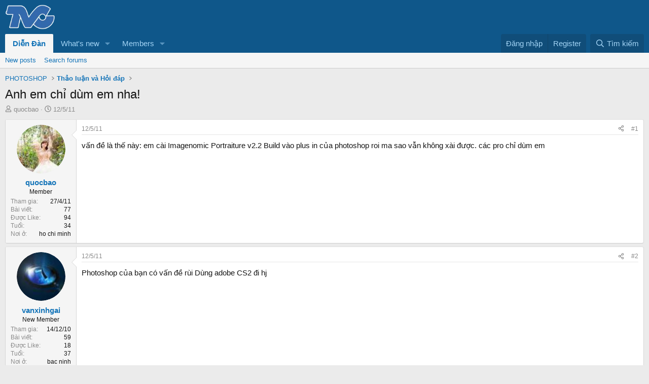

--- FILE ---
content_type: text/html; charset=utf-8
request_url: https://thuviencuoi.vn/threads/anh-em-chi-dum-em-nha.2270/
body_size: 16018
content:
<!DOCTYPE html>
<html id="XF" lang="vi-VN" dir="LTR"
	data-xf="2.3"
	data-app="public"
	
	
	data-template="thread_view"
	data-container-key="node-13"
	data-content-key="thread-2270"
	data-logged-in="false"
	data-cookie-prefix="xf_"
	data-csrf="1768643037,41a8bdeb72c93ded532ff7ca0ed43e06"
	class="has-no-js template-thread_view"
	 data-run-jobs="">
<head>
	
	
	

	<meta charset="utf-8" />
	<title>Anh em chỉ dùm em nha! | Cộng đồng Thư Viện Cưới Việt Nam</title>
	<link rel="manifest" href="/webmanifest.php">

	<meta http-equiv="X-UA-Compatible" content="IE=Edge" />
	<meta name="viewport" content="width=device-width, initial-scale=1, viewport-fit=cover">

	
		<meta name="theme-color" content="#0f578a" />
	

	<meta name="apple-mobile-web-app-title" content="Cộng đồng Thư Viện Cưới Việt Nam">
	

	
		
		<meta name="description" content="vấn đề là thế này: em cài Imagenomic Portraiture v2.2 Build vào plus in của photoshop roi ma sao vẫn không xài được. các pro chỉ dùm em" />
		<meta property="og:description" content="vấn đề là thế này: em cài Imagenomic Portraiture v2.2 Build vào plus in của photoshop roi ma sao vẫn không xài được. các pro chỉ dùm em" />
		<meta property="twitter:description" content="vấn đề là thế này: em cài Imagenomic Portraiture v2.2 Build vào plus in của photoshop roi ma sao vẫn không xài được. các pro chỉ dùm em" />
	
	
		<meta property="og:url" content="https://thuviencuoi.vn/threads/anh-em-chi-dum-em-nha.2270/" />
	
		<link rel="canonical" href="https://thuviencuoi.vn/threads/anh-em-chi-dum-em-nha.2270/" />
	

	
		
	
	
	<meta property="og:site_name" content="Cộng đồng Thư Viện Cưới Việt Nam" />


	
	
		
	
	
	<meta property="og:type" content="website" />


	
	
		
	
	
	
		<meta property="og:title" content="Anh em chỉ dùm em nha!" />
		<meta property="twitter:title" content="Anh em chỉ dùm em nha!" />
	


	
	
	
	

	
	
	
	

	<link rel="stylesheet" href="/css.php?css=public%3Anormalize.css%2Cpublic%3Afa.css%2Cpublic%3Acore.less%2Cpublic%3Aapp.less&amp;s=1&amp;l=2&amp;d=1731170519&amp;k=4a369504ee22ea2347e9e55376c86a580ed65812" />

	<link rel="stylesheet" href="/css.php?css=public%3Amessage.less%2Cpublic%3Ashare_controls.less%2Cpublic%3Ath_uix_threadStarterPost.less%2Cpublic%3Aextra.less&amp;s=1&amp;l=2&amp;d=1731170519&amp;k=d9b9cb45907a43391cd8ea7e1ca8c3658828b8c1" />


	
		<script src="/js/xf/preamble.min.js?_v=042b788b"></script>
	

	
	<script src="/js/vendor/vendor-compiled.js?_v=042b788b" defer></script>
	<script src="/js/xf/core-compiled.js?_v=042b788b" defer></script>

	<script>
		window.addEventListener('DOMContentLoaded', function() {
			XF.extendObject(true, XF.config, {
				// 
				userId: 0,
				enablePush: false,
				pushAppServerKey: '',
				url: {
					fullBase: 'https://thuviencuoi.vn/',
					basePath: '/',
					css: '/css.php?css=__SENTINEL__&s=1&l=2&d=1731170519',
					js: '/js/__SENTINEL__?_v=042b788b',
					icon: '/data/local/icons/__VARIANT__.svg?v=1731170520#__NAME__',
					iconInline: '/styles/fa/__VARIANT__/__NAME__.svg?v=5.15.3',
					keepAlive: '/login/keep-alive'
				},
				cookie: {
					path: '/',
					domain: '',
					prefix: 'xf_',
					secure: true,
					consentMode: 'disabled',
					consented: ["optional","_third_party"]
				},
				cacheKey: 'f3ed7234243583f554e27d349fe769c5',
				csrf: '1768643037,41a8bdeb72c93ded532ff7ca0ed43e06',
				js: {},
				fullJs: false,
				css: {"public:message.less":true,"public:share_controls.less":true,"public:th_uix_threadStarterPost.less":true,"public:extra.less":true},
				time: {
					now: 1768643037,
					today: 1768582800,
					todayDow: 6,
					tomorrow: 1768669200,
					yesterday: 1768496400,
					week: 1768064400,
					month: 1767200400,
					year: 1767200400
				},
				style: {
					light: '',
					dark: '',
					defaultColorScheme: 'light'
				},
				borderSizeFeature: '3px',
				fontAwesomeWeight: 'r',
				enableRtnProtect: true,
				
				enableFormSubmitSticky: true,
				imageOptimization: 'optimize',
				imageOptimizationQuality: 0.85,
				uploadMaxFilesize: 524288000,
				uploadMaxWidth: 1,
				uploadMaxHeight: 1,
				allowedVideoExtensions: ["m4v","mov","mp4","mp4v","mpeg","mpg","ogv","webm"],
				allowedAudioExtensions: ["mp3","opus","ogg","wav"],
				shortcodeToEmoji: true,
				visitorCounts: {
					conversations_unread: '0',
					alerts_unviewed: '0',
					total_unread: '0',
					title_count: true,
					icon_indicator: true
				},
				jsMt: {"xf\/action.js":"bb5a9b20","xf\/embed.js":"bb5a9b20","xf\/form.js":"bb5a9b20","xf\/structure.js":"bb5a9b20","xf\/tooltip.js":"bb5a9b20"},
				jsState: {},
				publicMetadataLogoUrl: '',
				publicPushBadgeUrl: 'https://thuviencuoi.vn/styles/default/xenforo/bell.png'
			});

			XF.extendObject(XF.phrases, {
				// 
				date_x_at_time_y:     "{date} lúc {time}",
				day_x_at_time_y:      "{day} lúc {time}",
				yesterday_at_x:       "Hôm qua, lúc {time}",
				x_minutes_ago:        "{minutes} phút trước",
				one_minute_ago:       "1 phút trước",
				a_moment_ago:         "Vài giây trước",
				today_at_x:           "Hôm nay lúc {time}",
				in_a_moment:          "In a moment",
				in_a_minute:          "In a minute",
				in_x_minutes:         "In {minutes} minutes",
				later_today_at_x:     "Later today at {time}",
				tomorrow_at_x:        "Tomorrow at {time}",
				short_date_x_minutes: "{minutes}m",
				short_date_x_hours:   "{hours}h",
				short_date_x_days:    "{days}d",

				day0: "Chủ nhật",
				day1: "Thứ hai",
				day2: "Thứ ba",
				day3: "Thứ tư",
				day4: "Thứ năm",
				day5: "Thứ sáu",
				day6: "Thứ bảy",

				dayShort0: "CN",
				dayShort1: "T2",
				dayShort2: "T3",
				dayShort3: "T4",
				dayShort4: "T5",
				dayShort5: "T6",
				dayShort6: "T7",

				month0: "Tháng một",
				month1: "Tháng hai",
				month2: "Tháng ba",
				month3: "Tháng tư",
				month4: "Tháng năm",
				month5: "Tháng sáu",
				month6: "Tháng bảy",
				month7: "Tháng tám",
				month8: "Tháng chín",
				month9: "Tháng mười",
				month10: "Tháng mười một",
				month11: "Tháng mười hai",

				active_user_changed_reload_page: "The active user has changed. Reload the page for the latest version.",
				server_did_not_respond_in_time_try_again: "The server did not respond in time. Please try again.",
				oops_we_ran_into_some_problems: "Oops! We ran into some problems.",
				oops_we_ran_into_some_problems_more_details_console: "Oops! We ran into some problems. Please try again later. More error details may be in the browser console.",
				file_too_large_to_upload: "The file is too large to be uploaded.",
				uploaded_file_is_too_large_for_server_to_process: "The uploaded file is too large for the server to process.",
				files_being_uploaded_are_you_sure: "Files are still being uploaded. Are you sure you want to submit this form?",
				attach: "Attach files",
				rich_text_box: "Rich text box",
				close: "Đóng",
				link_copied_to_clipboard: "Link copied to clipboard.",
				text_copied_to_clipboard: "Text copied to clipboard.",
				loading: "Đang tải…",
				you_have_exceeded_maximum_number_of_selectable_items: "You have exceeded the maximum number of selectable items.",

				processing: "Processing",
				'processing...': "Processing…",

				showing_x_of_y_items: "Showing {count} of {total} items",
				showing_all_items: "Showing all items",
				no_items_to_display: "No items to display",

				number_button_up: "Increase",
				number_button_down: "Decrease",

				push_enable_notification_title: "Push notifications enabled successfully at Cộng đồng Thư Viện Cưới Việt Nam",
				push_enable_notification_body: "Thank you for enabling push notifications!",

				pull_down_to_refresh: "Pull down to refresh",
				release_to_refresh: "Release to refresh",
				refreshing: "Refreshing…"
			});
		});
	</script>

	


	

	
</head>
<body data-template="thread_view">

<div class="p-pageWrapper" id="top">

	

	<header class="p-header" id="header">
		<div class="p-header-inner">
			<div class="p-header-content">
				<div class="p-header-logo p-header-logo--image">
					<a href="https://thuviencuoi.vn">
						

	

	
		
		

		
	

	

	<picture data-variations="{&quot;default&quot;:{&quot;1&quot;:&quot;\/data\/assets\/logo_default\/logo1.webp&quot;,&quot;2&quot;:null}}">
		
		
		

		

		<img src="/data/assets/logo_default/logo1.webp"  width="100" height="36" alt="Cộng đồng Thư Viện Cưới Việt Nam" />
	</picture>


					</a>
				</div>

				
			</div>
		</div>
	</header>

	
	

	
		<div class="p-navSticky p-navSticky--primary" data-xf-init="sticky-header">
			
		<nav class="p-nav">
			<div class="p-nav-inner">
				<button type="button" class="button button--plain p-nav-menuTrigger" data-xf-click="off-canvas" data-menu=".js-headerOffCanvasMenu" tabindex="0" aria-label="Menu"><span class="button-text">
					<i aria-hidden="true"></i>
				</span></button>

				<div class="p-nav-smallLogo">
					<a href="https://thuviencuoi.vn">
						

	

	
		
		

		
	

	

	<picture data-variations="{&quot;default&quot;:{&quot;1&quot;:&quot;\/data\/assets\/logo_default\/logo1.webp&quot;,&quot;2&quot;:null}}">
		
		
		

		

		<img src="/data/assets/logo_default/logo1.webp"  width="100" height="36" alt="Cộng đồng Thư Viện Cưới Việt Nam" />
	</picture>


					</a>
				</div>

				<div class="p-nav-scroller hScroller" data-xf-init="h-scroller" data-auto-scroll=".p-navEl.is-selected">
					<div class="hScroller-scroll">
						<ul class="p-nav-list js-offCanvasNavSource">
							
								<li>
									
	<div class="p-navEl is-selected" data-has-children="true">
	

		
	
	<a href="/"
	class="p-navEl-link p-navEl-link--splitMenu "
	
	
	data-nav-id="forums">Diễn Đàn</a>


		<a data-xf-key="1"
			data-xf-click="menu"
			data-menu-pos-ref="< .p-navEl"
			class="p-navEl-splitTrigger"
			role="button"
			tabindex="0"
			aria-label="Toggle expanded"
			aria-expanded="false"
			aria-haspopup="true"></a>

		
	
		<div class="menu menu--structural" data-menu="menu" aria-hidden="true">
			<div class="menu-content">
				
					
	
	
	<a href="/whats-new/posts/"
	class="menu-linkRow u-indentDepth0 js-offCanvasCopy "
	
	
	data-nav-id="newPosts">New posts</a>

	

				
					
	
	
	<a href="/search/?type=post"
	class="menu-linkRow u-indentDepth0 js-offCanvasCopy "
	
	
	data-nav-id="searchForums">Search forums</a>

	

				
			</div>
		</div>
	
	</div>

								</li>
							
								<li>
									
	<div class="p-navEl " data-has-children="true">
	

		
	
	<a href="/whats-new/"
	class="p-navEl-link p-navEl-link--splitMenu "
	
	
	data-nav-id="whatsNew">What's new</a>


		<a data-xf-key="2"
			data-xf-click="menu"
			data-menu-pos-ref="< .p-navEl"
			class="p-navEl-splitTrigger"
			role="button"
			tabindex="0"
			aria-label="Toggle expanded"
			aria-expanded="false"
			aria-haspopup="true"></a>

		
	
		<div class="menu menu--structural" data-menu="menu" aria-hidden="true">
			<div class="menu-content">
				
					
	
	
	<a href="/featured/"
	class="menu-linkRow u-indentDepth0 js-offCanvasCopy "
	
	
	data-nav-id="featured">Featured content</a>

	

				
					
	
	
	<a href="/whats-new/posts/"
	class="menu-linkRow u-indentDepth0 js-offCanvasCopy "
	 rel="nofollow"
	
	data-nav-id="whatsNewPosts">New posts</a>

	

				
					
	
	
	<a href="/whats-new/profile-posts/"
	class="menu-linkRow u-indentDepth0 js-offCanvasCopy "
	 rel="nofollow"
	
	data-nav-id="whatsNewProfilePosts">New profile posts</a>

	

				
					
	
	
	<a href="/whats-new/latest-activity"
	class="menu-linkRow u-indentDepth0 js-offCanvasCopy "
	 rel="nofollow"
	
	data-nav-id="latestActivity">Latest activity</a>

	

				
			</div>
		</div>
	
	</div>

								</li>
							
								<li>
									
	<div class="p-navEl " data-has-children="true">
	

		
	
	<a href="/members/"
	class="p-navEl-link p-navEl-link--splitMenu "
	
	
	data-nav-id="members">Members</a>


		<a data-xf-key="3"
			data-xf-click="menu"
			data-menu-pos-ref="< .p-navEl"
			class="p-navEl-splitTrigger"
			role="button"
			tabindex="0"
			aria-label="Toggle expanded"
			aria-expanded="false"
			aria-haspopup="true"></a>

		
	
		<div class="menu menu--structural" data-menu="menu" aria-hidden="true">
			<div class="menu-content">
				
					
	
	
	<a href="/online/"
	class="menu-linkRow u-indentDepth0 js-offCanvasCopy "
	
	
	data-nav-id="currentVisitors">Current visitors</a>

	

				
					
	
	
	<a href="/whats-new/profile-posts/"
	class="menu-linkRow u-indentDepth0 js-offCanvasCopy "
	 rel="nofollow"
	
	data-nav-id="newProfilePosts">New profile posts</a>

	

				
					
	
	
	<a href="/search/?type=profile_post"
	class="menu-linkRow u-indentDepth0 js-offCanvasCopy "
	
	
	data-nav-id="searchProfilePosts">Search profile posts</a>

	

				
			</div>
		</div>
	
	</div>

								</li>
							
						</ul>
					</div>
				</div>

				<div class="p-nav-opposite">
					<div class="p-navgroup p-account p-navgroup--guest">
						
							<a href="/login/" class="p-navgroup-link p-navgroup-link--textual p-navgroup-link--logIn"
								data-xf-click="overlay" data-follow-redirects="on">
								<span class="p-navgroup-linkText">Đăng nhập</span>
							</a>
							
								<a href="/register/" class="p-navgroup-link p-navgroup-link--textual p-navgroup-link--register"
									data-xf-click="overlay" data-follow-redirects="on">
									<span class="p-navgroup-linkText">Register</span>
								</a>
							
						
					</div>

					<div class="p-navgroup p-discovery">
						<a href="/whats-new/"
							class="p-navgroup-link p-navgroup-link--iconic p-navgroup-link--whatsnew"
							aria-label="Có gì mới?"
							title="Có gì mới?">
							<i aria-hidden="true"></i>
							<span class="p-navgroup-linkText">Có gì mới?</span>
						</a>

						
							<a href="/search/"
								class="p-navgroup-link p-navgroup-link--iconic p-navgroup-link--search"
								data-xf-click="menu"
								data-xf-key="/"
								aria-label="Tìm kiếm"
								aria-expanded="false"
								aria-haspopup="true"
								title="Tìm kiếm">
								<i aria-hidden="true"></i>
								<span class="p-navgroup-linkText">Tìm kiếm</span>
							</a>
							<div class="menu menu--structural menu--wide" data-menu="menu" aria-hidden="true">
								<form action="/search/search" method="post"
									class="menu-content"
									data-xf-init="quick-search">

									<h3 class="menu-header">Tìm kiếm</h3>
									
									<div class="menu-row">
										
											<div class="inputGroup inputGroup--joined">
												<input type="text" class="input" name="keywords" data-acurl="/search/auto-complete" placeholder="Tìm kiếm…" aria-label="Tìm kiếm" data-menu-autofocus="true" />
												
			<select name="constraints" class="js-quickSearch-constraint input" aria-label="Search within">
				<option value="">Everywhere</option>
<option value="{&quot;search_type&quot;:&quot;post&quot;}">Threads</option>
<option value="{&quot;search_type&quot;:&quot;post&quot;,&quot;c&quot;:{&quot;nodes&quot;:[13],&quot;child_nodes&quot;:1}}">This forum</option>
<option value="{&quot;search_type&quot;:&quot;post&quot;,&quot;c&quot;:{&quot;thread&quot;:2270}}">This thread</option>

			</select>
		
											</div>
										
									</div>

									
									<div class="menu-row">
										<label class="iconic"><input type="checkbox"  name="c[title_only]" value="1" /><i aria-hidden="true"></i><span class="iconic-label">Chỉ tìm trong tiêu đề

													
													<span tabindex="0" role="button"
														data-xf-init="tooltip" data-trigger="hover focus click" title="Tags will also be searched in content where tags are supported">

														<i class="fa--xf far fa-question-circle  u-muted u-smaller"><svg xmlns="http://www.w3.org/2000/svg" role="img" ><title>Note</title><use href="/data/local/icons/regular.svg?v=1731170520#question-circle"></use></svg></i>
													</span></span></label>

									</div>
									
									<div class="menu-row">
										<div class="inputGroup">
											<span class="inputGroup-text" id="ctrl_search_menu_by_member">By:</span>
											<input type="text" class="input" name="c[users]" data-xf-init="auto-complete" placeholder="Thành viên" aria-labelledby="ctrl_search_menu_by_member" />
										</div>
									</div>
									<div class="menu-footer">
									<span class="menu-footer-controls">
										<button type="submit" class="button button--icon button--icon--search button--primary"><i class="fa--xf far fa-search "><svg xmlns="http://www.w3.org/2000/svg" role="img" aria-hidden="true" ><use href="/data/local/icons/regular.svg?v=1731170520#search"></use></svg></i><span class="button-text">Search</span></button>
										<button type="submit" class="button " name="from_search_menu"><span class="button-text">Tìm nâng cao…</span></button>
									</span>
									</div>

									<input type="hidden" name="_xfToken" value="1768643037,41a8bdeb72c93ded532ff7ca0ed43e06" />
								</form>
							</div>
						
					</div>
				</div>
			</div>
		</nav>
	
		</div>
		
		
			<div class="p-sectionLinks">
				<div class="p-sectionLinks-inner hScroller" data-xf-init="h-scroller">
					<div class="hScroller-scroll">
						<ul class="p-sectionLinks-list">
							
								<li>
									
	<div class="p-navEl " >
	

		
	
	<a href="/whats-new/posts/"
	class="p-navEl-link "
	
	data-xf-key="alt+1"
	data-nav-id="newPosts">New posts</a>


		

		
	
	</div>

								</li>
							
								<li>
									
	<div class="p-navEl " >
	

		
	
	<a href="/search/?type=post"
	class="p-navEl-link "
	
	data-xf-key="alt+2"
	data-nav-id="searchForums">Search forums</a>


		

		
	
	</div>

								</li>
							
						</ul>
					</div>
				</div>
			</div>
			
	
		

	<div class="offCanvasMenu offCanvasMenu--nav js-headerOffCanvasMenu" data-menu="menu" aria-hidden="true" data-ocm-builder="navigation">
		<div class="offCanvasMenu-backdrop" data-menu-close="true"></div>
		<div class="offCanvasMenu-content">
			<div class="offCanvasMenu-header">
				Menu
				<a class="offCanvasMenu-closer" data-menu-close="true" role="button" tabindex="0" aria-label="Đóng"></a>
			</div>
			
				<div class="p-offCanvasRegisterLink">
					<div class="offCanvasMenu-linkHolder">
						<a href="/login/" class="offCanvasMenu-link" data-xf-click="overlay" data-menu-close="true">
							Đăng nhập
						</a>
					</div>
					<hr class="offCanvasMenu-separator" />
					
						<div class="offCanvasMenu-linkHolder">
							<a href="/register/" class="offCanvasMenu-link" data-xf-click="overlay" data-menu-close="true">
								Register
							</a>
						</div>
						<hr class="offCanvasMenu-separator" />
					
				</div>
			
			<div class="js-offCanvasNavTarget"></div>
			<div class="offCanvasMenu-installBanner js-installPromptContainer" style="display: none;" data-xf-init="install-prompt">
				<div class="offCanvasMenu-installBanner-header">Install the app</div>
				<button type="button" class="button js-installPromptButton"><span class="button-text">Install</span></button>
				<template class="js-installTemplateIOS">
					<div class="js-installTemplateContent">
						<div class="overlay-title">How to install the app on iOS</div>
						<div class="block-body">
							<div class="block-row">
								<p>
									Follow along with the video below to see how to install our site as a web app on your home screen.
								</p>
								<p style="text-align: center">
									<video src="/styles/default/xenforo/add_to_home.mp4"
										width="280" height="480" autoplay loop muted playsinline></video>
								</p>
								<p>
									<small><strong>Note:</strong> This feature may not be available in some browsers.</small>
								</p>
							</div>
						</div>
					</div>
				</template>
			</div>
		</div>
	</div>

	<div class="p-body">
		<div class="p-body-inner">

	
	
	 
	 
	 
	
	
		

			<!--XF:EXTRA_OUTPUT-->

			

			

			
			
	
		<ul class="p-breadcrumbs "
			itemscope itemtype="https://schema.org/BreadcrumbList">
			
				

				
				

				

				
				
					
					
	<li itemprop="itemListElement" itemscope itemtype="https://schema.org/ListItem">
		<a href="/categories/photoshop.9/" itemprop="item">
			<span itemprop="name">PHOTOSHOP</span>
		</a>
		<meta itemprop="position" content="1" />
	</li>

				
					
					
	<li itemprop="itemListElement" itemscope itemtype="https://schema.org/ListItem">
		<a href="/forums/thao-luan-va-hoi-dap.13/" itemprop="item">
			<span itemprop="name">Thảo luận và Hỏi đáp</span>
		</a>
		<meta itemprop="position" content="2" />
	</li>

				
			
		</ul>
	

			

			
	<noscript class="js-jsWarning"><div class="blockMessage blockMessage--important blockMessage--iconic u-noJsOnly">JavaScript is disabled. For a better experience, please enable JavaScript in your browser before proceeding.</div></noscript>

			
	<div class="blockMessage blockMessage--important blockMessage--iconic js-browserWarning" style="display: none">You are using an out of date browser. It  may not display this or other websites correctly.<br />You should upgrade or use an <a href="https://www.google.com/chrome" target="_blank">alternative browser</a>.</div>


			
				<div class="p-body-header">
					
						
							<div class="p-title ">
								
									
										<h1 class="p-title-value">Anh em chỉ dùm em nha!</h1>
									
									
								
							</div>
						

						
							<div class="p-description">
	<ul class="listInline listInline--bullet">
		<li>
			<i class="fa--xf far fa-user "><svg xmlns="http://www.w3.org/2000/svg" role="img" ><title>Thread starter</title><use href="/data/local/icons/regular.svg?v=1731170520#user"></use></svg></i>
			<span class="u-srOnly">Thread starter</span>

			<a href="/members/quocbao.4408/" class="username  u-concealed" dir="auto" data-user-id="4408" data-xf-init="member-tooltip">quocbao</a>
		</li>
		<li>
			<i class="fa--xf far fa-clock "><svg xmlns="http://www.w3.org/2000/svg" role="img" ><title>Ngày gửi</title><use href="/data/local/icons/regular.svg?v=1731170520#clock"></use></svg></i>
			<span class="u-srOnly">Ngày gửi</span>

			<a href="/threads/anh-em-chi-dum-em-nha.2270/" class="u-concealed"><time  class="u-dt" dir="auto" datetime="2011-05-12T21:29:46+0700" data-timestamp="1305210586" data-date="12/5/11" data-time="21:29" data-short="Tháng 5 &#039;11" title="12/5/11 lúc 21:29">12/5/11</time></a>
		</li>
		
		
	</ul>
</div>
						
					
				</div>
			

			<div class="p-body-main  ">
				
				<div class="p-body-contentCol"></div>
				

				

				<div class="p-body-content">
					
					<div class="p-body-pageContent">










	
	
	
		
	
	
	


	
	
	
		
	
	
	


	
	
		
	
	
	


	
	



	












	

	
		
	



















<div class="block block--messages" data-xf-init="" data-type="post" data-href="/inline-mod/" data-search-target="*">

	<span class="u-anchorTarget" id="posts"></span>

	
		
	

	

	<div class="block-outer"></div>

	

	
		
	<div class="block-outer js-threadStatusField"></div>

	

	<div class="block-container lbContainer"
		data-xf-init="lightbox select-to-quote"
		data-message-selector=".js-post"
		data-lb-id="thread-2270"
		data-lb-universal="0">

		<div class="block-body js-replyNewMessageContainer">
			
				

					

					
						

	
	


	


	

	
	<article class="message    message-threadStarterPost message--post js-post js-inlineModContainer  "
		data-author="quocbao"
		data-content="post-10745"
		id="js-post-10745"
		>

		

		<span class="u-anchorTarget" id="post-10745"></span>

		
			<div class="message-inner">
				
					<div class="message-cell message-cell--user">
						

	<section class="message-user"
		
		
		>

		

		<div class="message-avatar ">
			<div class="message-avatar-wrapper">
				<a href="/members/quocbao.4408/" class="avatar avatar--m" data-user-id="4408" data-xf-init="member-tooltip">
			<img src="/data/avatars/m/4/4408.jpg?1436529031"  alt="quocbao" class="avatar-u4408-m" width="96" height="96" loading="lazy" /> 
		</a>
				
			</div>
		</div>
		<div class="message-userDetails">
			<h4 class="message-name"><a href="/members/quocbao.4408/" class="username " dir="auto" data-user-id="4408" data-xf-init="member-tooltip">quocbao</a></h4>
			<h5 class="userTitle message-userTitle" dir="auto">Member</h5>
			
		</div>
		
			
			
				<div class="message-userExtras">
				
					
						<dl class="pairs pairs--justified">
							<dt>Tham gia</dt>
							<dd>27/4/11</dd>
						</dl>
					
					
						<dl class="pairs pairs--justified">
							<dt>Bài viết</dt>
							<dd>77</dd>
						</dl>
					
					
					
						<dl class="pairs pairs--justified">
							<dt>Được Like</dt>
							<dd>94</dd>
						</dl>
					
					
					
						<dl class="pairs pairs--justified">
							<dt>Tuổi</dt>
							<dd>34</dd>
						</dl>
					
					
						<dl class="pairs pairs--justified">
							<dt>Nơi ở</dt>
							<dd>
								
									<a href="/misc/location-info?location=ho+chi+minh" rel="nofollow noreferrer" target="_blank" class="u-concealed">ho chi minh</a>
								
							</dd>
						</dl>
					
					
					
				
				</div>
			
		
		<span class="message-userArrow"></span>
	</section>

					</div>
				

				
					<div class="message-cell message-cell--main">
					
						<div class="message-main js-quickEditTarget">

							
								

	

	<header class="message-attribution message-attribution--split">
		<ul class="message-attribution-main listInline ">
			
			
			<li class="u-concealed">
				<a href="/threads/anh-em-chi-dum-em-nha.2270/post-10745" rel="nofollow" >
					<time  class="u-dt" dir="auto" datetime="2011-05-12T21:29:46+0700" data-timestamp="1305210586" data-date="12/5/11" data-time="21:29" data-short="Tháng 5 &#039;11" title="12/5/11 lúc 21:29">12/5/11</time>
				</a>
			</li>
			
		</ul>

		<ul class="message-attribution-opposite message-attribution-opposite--list ">
			
			<li>
				<a href="/threads/anh-em-chi-dum-em-nha.2270/post-10745"
					class="message-attribution-gadget"
					data-xf-init="share-tooltip"
					data-href="/posts/10745/share"
					aria-label="Share"
					rel="nofollow">
					<i class="fa--xf far fa-share-alt "><svg xmlns="http://www.w3.org/2000/svg" role="img" aria-hidden="true" ><use href="/data/local/icons/regular.svg?v=1731170520#share-alt"></use></svg></i>
				</a>
			</li>
			
				<li class="u-hidden js-embedCopy">
					
	<a href="javascript:"
		data-xf-init="copy-to-clipboard"
		data-copy-text="&lt;div class=&quot;js-xf-embed&quot; data-url=&quot;https://thuviencuoi.vn&quot; data-content=&quot;post-10745&quot;&gt;&lt;/div&gt;&lt;script defer src=&quot;https://thuviencuoi.vn/js/xf/external_embed.js?_v=042b788b&quot;&gt;&lt;/script&gt;"
		data-success="Embed code HTML copied to clipboard."
		class="">
		<i class="fa--xf far fa-code "><svg xmlns="http://www.w3.org/2000/svg" role="img" aria-hidden="true" ><use href="/data/local/icons/regular.svg?v=1731170520#code"></use></svg></i>
	</a>

				</li>
			
			
			
				<li>
					<a href="/threads/anh-em-chi-dum-em-nha.2270/post-10745" rel="nofollow">
						#1
					</a>
				</li>
			
		</ul>
	</header>

							

							<div class="message-content js-messageContent">
							

								
									
	
	
	

								

								
									
	

	<div class="message-userContent lbContainer js-lbContainer "
		data-lb-id="post-10745"
		data-lb-caption-desc="quocbao &middot; 12/5/11 lúc 21:29">

		
			

	
		
	

		

		<article class="message-body js-selectToQuote">
			
				
			

			<div >
				
					<div class="bbWrapper">vấn đề là thế này: em cài Imagenomic Portraiture v2.2 Build vào plus in của photoshop roi ma sao vẫn không xài được. các pro chỉ dùm em</div>
				
			</div>

			<div class="js-selectToQuoteEnd">&nbsp;</div>
			
				
			
		</article>

		
			

	
		
	

		

		
	</div>

								

								
									
	

	

								

								
									
	

								

							
							</div>

							
								
	

	<footer class="message-footer">
		

		

		<div class="reactionsBar js-reactionsList ">
			
		</div>

		<div class="js-historyTarget message-historyTarget toggleTarget" data-href="trigger-href"></div>
	</footer>

							
						</div>

					
					</div>
				
			</div>
		
	</article>

	
	

					

					

				

					

					
						

	
	



	

	
	<article class="message   message--post js-post js-inlineModContainer  "
		data-author="vanxinhgai"
		data-content="post-10752"
		id="js-post-10752"
		itemscope itemtype="https://schema.org/Comment" itemid="https://thuviencuoi.vn/posts/10752/">

		
			<meta itemprop="parentItem" itemscope itemid="https://thuviencuoi.vn/threads/anh-em-chi-dum-em-nha.2270/" />
		

		<span class="u-anchorTarget" id="post-10752"></span>

		
			<div class="message-inner">
				
					<div class="message-cell message-cell--user">
						

	<section class="message-user"
		itemprop="author"
		itemscope itemtype="https://schema.org/Person"
		itemid="https://thuviencuoi.vn/members/vanxinhgai.1162/">

		
			<meta itemprop="url" content="https://thuviencuoi.vn/members/vanxinhgai.1162/" />
		

		<div class="message-avatar ">
			<div class="message-avatar-wrapper">
				<a href="/members/vanxinhgai.1162/" class="avatar avatar--m" data-user-id="1162" data-xf-init="member-tooltip">
			<img src="/data/avatars/m/1/1162.jpg?1436529016"  alt="vanxinhgai" class="avatar-u1162-m" width="96" height="96" loading="lazy" itemprop="image" /> 
		</a>
				
			</div>
		</div>
		<div class="message-userDetails">
			<h4 class="message-name"><a href="/members/vanxinhgai.1162/" class="username " dir="auto" data-user-id="1162" data-xf-init="member-tooltip"><span itemprop="name">vanxinhgai</span></a></h4>
			<h5 class="userTitle message-userTitle" dir="auto" itemprop="jobTitle">New Member</h5>
			
		</div>
		
			
			
				<div class="message-userExtras">
				
					
						<dl class="pairs pairs--justified">
							<dt>Tham gia</dt>
							<dd>14/12/10</dd>
						</dl>
					
					
						<dl class="pairs pairs--justified">
							<dt>Bài viết</dt>
							<dd>59</dd>
						</dl>
					
					
					
						<dl class="pairs pairs--justified">
							<dt>Được Like</dt>
							<dd>18</dd>
						</dl>
					
					
					
						<dl class="pairs pairs--justified">
							<dt>Tuổi</dt>
							<dd>37</dd>
						</dl>
					
					
						<dl class="pairs pairs--justified">
							<dt>Nơi ở</dt>
							<dd>
								
									<a href="/misc/location-info?location=bac+ninh" rel="nofollow noreferrer" target="_blank" class="u-concealed">bac ninh</a>
								
							</dd>
						</dl>
					
					
					
				
				</div>
			
		
		<span class="message-userArrow"></span>
	</section>

					</div>
				

				
					<div class="message-cell message-cell--main">
					
						<div class="message-main js-quickEditTarget">

							
								

	

	<header class="message-attribution message-attribution--split">
		<ul class="message-attribution-main listInline ">
			
			
			<li class="u-concealed">
				<a href="/threads/anh-em-chi-dum-em-nha.2270/post-10752" rel="nofollow" itemprop="url">
					<time  class="u-dt" dir="auto" datetime="2011-05-12T21:42:09+0700" data-timestamp="1305211329" data-date="12/5/11" data-time="21:42" data-short="Tháng 5 &#039;11" title="12/5/11 lúc 21:42" itemprop="datePublished">12/5/11</time>
				</a>
			</li>
			
		</ul>

		<ul class="message-attribution-opposite message-attribution-opposite--list ">
			
			<li>
				<a href="/threads/anh-em-chi-dum-em-nha.2270/post-10752"
					class="message-attribution-gadget"
					data-xf-init="share-tooltip"
					data-href="/posts/10752/share"
					aria-label="Share"
					rel="nofollow">
					<i class="fa--xf far fa-share-alt "><svg xmlns="http://www.w3.org/2000/svg" role="img" aria-hidden="true" ><use href="/data/local/icons/regular.svg?v=1731170520#share-alt"></use></svg></i>
				</a>
			</li>
			
				<li class="u-hidden js-embedCopy">
					
	<a href="javascript:"
		data-xf-init="copy-to-clipboard"
		data-copy-text="&lt;div class=&quot;js-xf-embed&quot; data-url=&quot;https://thuviencuoi.vn&quot; data-content=&quot;post-10752&quot;&gt;&lt;/div&gt;&lt;script defer src=&quot;https://thuviencuoi.vn/js/xf/external_embed.js?_v=042b788b&quot;&gt;&lt;/script&gt;"
		data-success="Embed code HTML copied to clipboard."
		class="">
		<i class="fa--xf far fa-code "><svg xmlns="http://www.w3.org/2000/svg" role="img" aria-hidden="true" ><use href="/data/local/icons/regular.svg?v=1731170520#code"></use></svg></i>
	</a>

				</li>
			
			
			
				<li>
					<a href="/threads/anh-em-chi-dum-em-nha.2270/post-10752" rel="nofollow">
						#2
					</a>
				</li>
			
		</ul>
	</header>

							

							<div class="message-content js-messageContent">
							

								
									
	
	
	

								

								
									
	

	<div class="message-userContent lbContainer js-lbContainer "
		data-lb-id="post-10752"
		data-lb-caption-desc="vanxinhgai &middot; 12/5/11 lúc 21:42">

		

		<article class="message-body js-selectToQuote">
			
				
			

			<div itemprop="text">
				
					<div class="bbWrapper">Photoshop của bạn có vấn đề rùi Dùng adobe CS2 đi hj</div>
				
			</div>

			<div class="js-selectToQuoteEnd">&nbsp;</div>
			
				
			
		</article>

		

		
	</div>

								

								
									
	

	

								

								
									
	

								

							
							</div>

							
								
	

	<footer class="message-footer">
		
			<div class="message-microdata" itemprop="interactionStatistic" itemtype="https://schema.org/InteractionCounter" itemscope>
				<meta itemprop="userInteractionCount" content="0" />
				<meta itemprop="interactionType" content="https://schema.org/LikeAction" />
			</div>
		

		

		<div class="reactionsBar js-reactionsList ">
			
		</div>

		<div class="js-historyTarget message-historyTarget toggleTarget" data-href="trigger-href"></div>
	</footer>

							
						</div>

					
					</div>
				
			</div>
		
	</article>

	
	

					

					

				

					

					
						

	
	


	


	

	
	<article class="message    message-threadStarterPost message--post js-post js-inlineModContainer  "
		data-author="quocbao"
		data-content="post-10757"
		id="js-post-10757"
		itemscope itemtype="https://schema.org/Comment" itemid="https://thuviencuoi.vn/posts/10757/">

		
			<meta itemprop="parentItem" itemscope itemid="https://thuviencuoi.vn/threads/anh-em-chi-dum-em-nha.2270/" />
		

		<span class="u-anchorTarget" id="post-10757"></span>

		
			<div class="message-inner">
				
					<div class="message-cell message-cell--user">
						

	<section class="message-user"
		itemprop="author"
		itemscope itemtype="https://schema.org/Person"
		itemid="https://thuviencuoi.vn/members/quocbao.4408/">

		
			<meta itemprop="url" content="https://thuviencuoi.vn/members/quocbao.4408/" />
		

		<div class="message-avatar ">
			<div class="message-avatar-wrapper">
				<a href="/members/quocbao.4408/" class="avatar avatar--m" data-user-id="4408" data-xf-init="member-tooltip">
			<img src="/data/avatars/m/4/4408.jpg?1436529031"  alt="quocbao" class="avatar-u4408-m" width="96" height="96" loading="lazy" itemprop="image" /> 
		</a>
				
			</div>
		</div>
		<div class="message-userDetails">
			<h4 class="message-name"><a href="/members/quocbao.4408/" class="username " dir="auto" data-user-id="4408" data-xf-init="member-tooltip"><span itemprop="name">quocbao</span></a></h4>
			<h5 class="userTitle message-userTitle" dir="auto" itemprop="jobTitle">Member</h5>
			
		</div>
		
			
			
				<div class="message-userExtras">
				
					
						<dl class="pairs pairs--justified">
							<dt>Tham gia</dt>
							<dd>27/4/11</dd>
						</dl>
					
					
						<dl class="pairs pairs--justified">
							<dt>Bài viết</dt>
							<dd>77</dd>
						</dl>
					
					
					
						<dl class="pairs pairs--justified">
							<dt>Được Like</dt>
							<dd>94</dd>
						</dl>
					
					
					
						<dl class="pairs pairs--justified">
							<dt>Tuổi</dt>
							<dd>34</dd>
						</dl>
					
					
						<dl class="pairs pairs--justified">
							<dt>Nơi ở</dt>
							<dd>
								
									<a href="/misc/location-info?location=ho+chi+minh" rel="nofollow noreferrer" target="_blank" class="u-concealed">ho chi minh</a>
								
							</dd>
						</dl>
					
					
					
				
				</div>
			
		
		<span class="message-userArrow"></span>
	</section>

					</div>
				

				
					<div class="message-cell message-cell--main">
					
						<div class="message-main js-quickEditTarget">

							
								

	

	<header class="message-attribution message-attribution--split">
		<ul class="message-attribution-main listInline ">
			
			
			<li class="u-concealed">
				<a href="/threads/anh-em-chi-dum-em-nha.2270/post-10757" rel="nofollow" itemprop="url">
					<time  class="u-dt" dir="auto" datetime="2011-05-12T21:52:24+0700" data-timestamp="1305211944" data-date="12/5/11" data-time="21:52" data-short="Tháng 5 &#039;11" title="12/5/11 lúc 21:52" itemprop="datePublished">12/5/11</time>
				</a>
			</li>
			
		</ul>

		<ul class="message-attribution-opposite message-attribution-opposite--list ">
			
			<li>
				<a href="/threads/anh-em-chi-dum-em-nha.2270/post-10757"
					class="message-attribution-gadget"
					data-xf-init="share-tooltip"
					data-href="/posts/10757/share"
					aria-label="Share"
					rel="nofollow">
					<i class="fa--xf far fa-share-alt "><svg xmlns="http://www.w3.org/2000/svg" role="img" aria-hidden="true" ><use href="/data/local/icons/regular.svg?v=1731170520#share-alt"></use></svg></i>
				</a>
			</li>
			
				<li class="u-hidden js-embedCopy">
					
	<a href="javascript:"
		data-xf-init="copy-to-clipboard"
		data-copy-text="&lt;div class=&quot;js-xf-embed&quot; data-url=&quot;https://thuviencuoi.vn&quot; data-content=&quot;post-10757&quot;&gt;&lt;/div&gt;&lt;script defer src=&quot;https://thuviencuoi.vn/js/xf/external_embed.js?_v=042b788b&quot;&gt;&lt;/script&gt;"
		data-success="Embed code HTML copied to clipboard."
		class="">
		<i class="fa--xf far fa-code "><svg xmlns="http://www.w3.org/2000/svg" role="img" aria-hidden="true" ><use href="/data/local/icons/regular.svg?v=1731170520#code"></use></svg></i>
	</a>

				</li>
			
			
			
				<li>
					<a href="/threads/anh-em-chi-dum-em-nha.2270/post-10757" rel="nofollow">
						#3
					</a>
				</li>
			
		</ul>
	</header>

							

							<div class="message-content js-messageContent">
							

								
									
	
	
	

								

								
									
	

	<div class="message-userContent lbContainer js-lbContainer "
		data-lb-id="post-10757"
		data-lb-caption-desc="quocbao &middot; 12/5/11 lúc 21:52">

		

		<article class="message-body js-selectToQuote">
			
				
			

			<div itemprop="text">
				
					<div class="bbWrapper">mình cài mẫy plus in khác vẫn được mà bạn, dù sao cũng thank bạn nha</div>
				
			</div>

			<div class="js-selectToQuoteEnd">&nbsp;</div>
			
				
			
		</article>

		

		
	</div>

								

								
									
	

	

								

								
									
	

								

							
							</div>

							
								
	

	<footer class="message-footer">
		
			<div class="message-microdata" itemprop="interactionStatistic" itemtype="https://schema.org/InteractionCounter" itemscope>
				<meta itemprop="userInteractionCount" content="0" />
				<meta itemprop="interactionType" content="https://schema.org/LikeAction" />
			</div>
		

		

		<div class="reactionsBar js-reactionsList ">
			
		</div>

		<div class="js-historyTarget message-historyTarget toggleTarget" data-href="trigger-href"></div>
	</footer>

							
						</div>

					
					</div>
				
			</div>
		
	</article>

	
	

					

					

				

					

					
						

	
	



	

	
	<article class="message   message--post js-post js-inlineModContainer  "
		data-author="nghesyngheo"
		data-content="post-10758"
		id="js-post-10758"
		itemscope itemtype="https://schema.org/Comment" itemid="https://thuviencuoi.vn/posts/10758/">

		
			<meta itemprop="parentItem" itemscope itemid="https://thuviencuoi.vn/threads/anh-em-chi-dum-em-nha.2270/" />
		

		<span class="u-anchorTarget" id="post-10758"></span>

		
			<div class="message-inner">
				
					<div class="message-cell message-cell--user">
						

	<section class="message-user"
		itemprop="author"
		itemscope itemtype="https://schema.org/Person"
		itemid="https://thuviencuoi.vn/members/nghesyngheo.2/">

		
			<meta itemprop="url" content="https://thuviencuoi.vn/members/nghesyngheo.2/" />
		

		<div class="message-avatar ">
			<div class="message-avatar-wrapper">
				<a href="/members/nghesyngheo.2/" class="avatar avatar--m" data-user-id="2" data-xf-init="member-tooltip">
			<img src="/data/avatars/m/0/2.jpg?1436529008"  alt="nghesyngheo" class="avatar-u2-m" width="96" height="96" loading="lazy" itemprop="image" /> 
		</a>
				
			</div>
		</div>
		<div class="message-userDetails">
			<h4 class="message-name"><a href="/members/nghesyngheo.2/" class="username " dir="auto" data-user-id="2" data-xf-init="member-tooltip"><span class="username--style9 username--moderator" itemprop="name">nghesyngheo</span></a></h4>
			<h5 class="userTitle message-userTitle" dir="auto" itemprop="jobTitle">Già Làng</h5>
			
		</div>
		
			
			
				<div class="message-userExtras">
				
					
						<dl class="pairs pairs--justified">
							<dt>Tham gia</dt>
							<dd>28/7/10</dd>
						</dl>
					
					
						<dl class="pairs pairs--justified">
							<dt>Bài viết</dt>
							<dd>1,690</dd>
						</dl>
					
					
					
						<dl class="pairs pairs--justified">
							<dt>Được Like</dt>
							<dd>5,618</dd>
						</dl>
					
					
					
						<dl class="pairs pairs--justified">
							<dt>Tuổi</dt>
							<dd>39</dd>
						</dl>
					
					
						<dl class="pairs pairs--justified">
							<dt>Nơi ở</dt>
							<dd>
								
									<a href="/misc/location-info?location=Nam+%C4%90%E1%BB%8Bnh+-+B%C3%ACnh+D%C6%B0%C6%A1ng" rel="nofollow noreferrer" target="_blank" class="u-concealed">Nam Định - Bình Dương</a>
								
							</dd>
						</dl>
					
					
					
				
				</div>
			
		
		<span class="message-userArrow"></span>
	</section>

					</div>
				

				
					<div class="message-cell message-cell--main">
					
						<div class="message-main js-quickEditTarget">

							
								

	

	<header class="message-attribution message-attribution--split">
		<ul class="message-attribution-main listInline ">
			
			
			<li class="u-concealed">
				<a href="/threads/anh-em-chi-dum-em-nha.2270/post-10758" rel="nofollow" itemprop="url">
					<time  class="u-dt" dir="auto" datetime="2011-05-12T22:01:54+0700" data-timestamp="1305212514" data-date="12/5/11" data-time="22:01" data-short="Tháng 5 &#039;11" title="12/5/11 lúc 22:01" itemprop="datePublished">12/5/11</time>
				</a>
			</li>
			
		</ul>

		<ul class="message-attribution-opposite message-attribution-opposite--list ">
			
			<li>
				<a href="/threads/anh-em-chi-dum-em-nha.2270/post-10758"
					class="message-attribution-gadget"
					data-xf-init="share-tooltip"
					data-href="/posts/10758/share"
					aria-label="Share"
					rel="nofollow">
					<i class="fa--xf far fa-share-alt "><svg xmlns="http://www.w3.org/2000/svg" role="img" aria-hidden="true" ><use href="/data/local/icons/regular.svg?v=1731170520#share-alt"></use></svg></i>
				</a>
			</li>
			
				<li class="u-hidden js-embedCopy">
					
	<a href="javascript:"
		data-xf-init="copy-to-clipboard"
		data-copy-text="&lt;div class=&quot;js-xf-embed&quot; data-url=&quot;https://thuviencuoi.vn&quot; data-content=&quot;post-10758&quot;&gt;&lt;/div&gt;&lt;script defer src=&quot;https://thuviencuoi.vn/js/xf/external_embed.js?_v=042b788b&quot;&gt;&lt;/script&gt;"
		data-success="Embed code HTML copied to clipboard."
		class="">
		<i class="fa--xf far fa-code "><svg xmlns="http://www.w3.org/2000/svg" role="img" aria-hidden="true" ><use href="/data/local/icons/regular.svg?v=1731170520#code"></use></svg></i>
	</a>

				</li>
			
			
			
				<li>
					<a href="/threads/anh-em-chi-dum-em-nha.2270/post-10758" rel="nofollow">
						#4
					</a>
				</li>
			
		</ul>
	</header>

							

							<div class="message-content js-messageContent">
							

								
									
	
	
	

								

								
									
	

	<div class="message-userContent lbContainer js-lbContainer "
		data-lb-id="post-10758"
		data-lb-caption-desc="nghesyngheo &middot; 12/5/11 lúc 22:01">

		

		<article class="message-body js-selectToQuote">
			
				
			

			<div itemprop="text">
				
					<div class="bbWrapper">Nó không nhận hay không chạy? và bạn đang xài pts nào, win 32bit hay 64 bit. Khi đặt câu hỏi phải nói rõ thì người khác mới hiểu</div>
				
			</div>

			<div class="js-selectToQuoteEnd">&nbsp;</div>
			
				
			
		</article>

		

		
	</div>

								

								
									
	

	

								

								
									
	

								

							
							</div>

							
								
	

	<footer class="message-footer">
		
			<div class="message-microdata" itemprop="interactionStatistic" itemtype="https://schema.org/InteractionCounter" itemscope>
				<meta itemprop="userInteractionCount" content="0" />
				<meta itemprop="interactionType" content="https://schema.org/LikeAction" />
			</div>
		

		

		<div class="reactionsBar js-reactionsList ">
			
		</div>

		<div class="js-historyTarget message-historyTarget toggleTarget" data-href="trigger-href"></div>
	</footer>

							
						</div>

					
					</div>
				
			</div>
		
	</article>

	
	

					

					

				

					

					
						

	
	


	


	

	
	<article class="message    message-threadStarterPost message--post js-post js-inlineModContainer  "
		data-author="quocbao"
		data-content="post-10762"
		id="js-post-10762"
		itemscope itemtype="https://schema.org/Comment" itemid="https://thuviencuoi.vn/posts/10762/">

		
			<meta itemprop="parentItem" itemscope itemid="https://thuviencuoi.vn/threads/anh-em-chi-dum-em-nha.2270/" />
		

		<span class="u-anchorTarget" id="post-10762"></span>

		
			<div class="message-inner">
				
					<div class="message-cell message-cell--user">
						

	<section class="message-user"
		itemprop="author"
		itemscope itemtype="https://schema.org/Person"
		itemid="https://thuviencuoi.vn/members/quocbao.4408/">

		
			<meta itemprop="url" content="https://thuviencuoi.vn/members/quocbao.4408/" />
		

		<div class="message-avatar ">
			<div class="message-avatar-wrapper">
				<a href="/members/quocbao.4408/" class="avatar avatar--m" data-user-id="4408" data-xf-init="member-tooltip">
			<img src="/data/avatars/m/4/4408.jpg?1436529031"  alt="quocbao" class="avatar-u4408-m" width="96" height="96" loading="lazy" itemprop="image" /> 
		</a>
				
			</div>
		</div>
		<div class="message-userDetails">
			<h4 class="message-name"><a href="/members/quocbao.4408/" class="username " dir="auto" data-user-id="4408" data-xf-init="member-tooltip"><span itemprop="name">quocbao</span></a></h4>
			<h5 class="userTitle message-userTitle" dir="auto" itemprop="jobTitle">Member</h5>
			
		</div>
		
			
			
				<div class="message-userExtras">
				
					
						<dl class="pairs pairs--justified">
							<dt>Tham gia</dt>
							<dd>27/4/11</dd>
						</dl>
					
					
						<dl class="pairs pairs--justified">
							<dt>Bài viết</dt>
							<dd>77</dd>
						</dl>
					
					
					
						<dl class="pairs pairs--justified">
							<dt>Được Like</dt>
							<dd>94</dd>
						</dl>
					
					
					
						<dl class="pairs pairs--justified">
							<dt>Tuổi</dt>
							<dd>34</dd>
						</dl>
					
					
						<dl class="pairs pairs--justified">
							<dt>Nơi ở</dt>
							<dd>
								
									<a href="/misc/location-info?location=ho+chi+minh" rel="nofollow noreferrer" target="_blank" class="u-concealed">ho chi minh</a>
								
							</dd>
						</dl>
					
					
					
				
				</div>
			
		
		<span class="message-userArrow"></span>
	</section>

					</div>
				

				
					<div class="message-cell message-cell--main">
					
						<div class="message-main js-quickEditTarget">

							
								

	

	<header class="message-attribution message-attribution--split">
		<ul class="message-attribution-main listInline ">
			
			
			<li class="u-concealed">
				<a href="/threads/anh-em-chi-dum-em-nha.2270/post-10762" rel="nofollow" itemprop="url">
					<time  class="u-dt" dir="auto" datetime="2011-05-12T22:33:09+0700" data-timestamp="1305214389" data-date="12/5/11" data-time="22:33" data-short="Tháng 5 &#039;11" title="12/5/11 lúc 22:33" itemprop="datePublished">12/5/11</time>
				</a>
			</li>
			
		</ul>

		<ul class="message-attribution-opposite message-attribution-opposite--list ">
			
			<li>
				<a href="/threads/anh-em-chi-dum-em-nha.2270/post-10762"
					class="message-attribution-gadget"
					data-xf-init="share-tooltip"
					data-href="/posts/10762/share"
					aria-label="Share"
					rel="nofollow">
					<i class="fa--xf far fa-share-alt "><svg xmlns="http://www.w3.org/2000/svg" role="img" aria-hidden="true" ><use href="/data/local/icons/regular.svg?v=1731170520#share-alt"></use></svg></i>
				</a>
			</li>
			
				<li class="u-hidden js-embedCopy">
					
	<a href="javascript:"
		data-xf-init="copy-to-clipboard"
		data-copy-text="&lt;div class=&quot;js-xf-embed&quot; data-url=&quot;https://thuviencuoi.vn&quot; data-content=&quot;post-10762&quot;&gt;&lt;/div&gt;&lt;script defer src=&quot;https://thuviencuoi.vn/js/xf/external_embed.js?_v=042b788b&quot;&gt;&lt;/script&gt;"
		data-success="Embed code HTML copied to clipboard."
		class="">
		<i class="fa--xf far fa-code "><svg xmlns="http://www.w3.org/2000/svg" role="img" aria-hidden="true" ><use href="/data/local/icons/regular.svg?v=1731170520#code"></use></svg></i>
	</a>

				</li>
			
			
			
				<li>
					<a href="/threads/anh-em-chi-dum-em-nha.2270/post-10762" rel="nofollow">
						#5
					</a>
				</li>
			
		</ul>
	</header>

							

							<div class="message-content js-messageContent">
							

								
									
	
	
	

								

								
									
	

	<div class="message-userContent lbContainer js-lbContainer "
		data-lb-id="post-10762"
		data-lb-caption-desc="quocbao &middot; 12/5/11 lúc 22:33">

		

		<article class="message-body js-selectToQuote">
			
				
			

			<div itemprop="text">
				
					<div class="bbWrapper">nó không nhận anh ơi, em xài bản cs4, win 32 bit</div>
				
			</div>

			<div class="js-selectToQuoteEnd">&nbsp;</div>
			
				
			
		</article>

		

		
	</div>

								

								
									
	

	

								

								
									
	

								

							
							</div>

							
								
	

	<footer class="message-footer">
		
			<div class="message-microdata" itemprop="interactionStatistic" itemtype="https://schema.org/InteractionCounter" itemscope>
				<meta itemprop="userInteractionCount" content="0" />
				<meta itemprop="interactionType" content="https://schema.org/LikeAction" />
			</div>
		

		

		<div class="reactionsBar js-reactionsList ">
			
		</div>

		<div class="js-historyTarget message-historyTarget toggleTarget" data-href="trigger-href"></div>
	</footer>

							
						</div>

					
					</div>
				
			</div>
		
	</article>

	
	

					

					

				

					

					
						

	
	



	

	
	<article class="message   message--post js-post js-inlineModContainer  "
		data-author="nghesyngheo"
		data-content="post-10763"
		id="js-post-10763"
		itemscope itemtype="https://schema.org/Comment" itemid="https://thuviencuoi.vn/posts/10763/">

		
			<meta itemprop="parentItem" itemscope itemid="https://thuviencuoi.vn/threads/anh-em-chi-dum-em-nha.2270/" />
		

		<span class="u-anchorTarget" id="post-10763"></span>

		
			<div class="message-inner">
				
					<div class="message-cell message-cell--user">
						

	<section class="message-user"
		itemprop="author"
		itemscope itemtype="https://schema.org/Person"
		itemid="https://thuviencuoi.vn/members/nghesyngheo.2/">

		
			<meta itemprop="url" content="https://thuviencuoi.vn/members/nghesyngheo.2/" />
		

		<div class="message-avatar ">
			<div class="message-avatar-wrapper">
				<a href="/members/nghesyngheo.2/" class="avatar avatar--m" data-user-id="2" data-xf-init="member-tooltip">
			<img src="/data/avatars/m/0/2.jpg?1436529008"  alt="nghesyngheo" class="avatar-u2-m" width="96" height="96" loading="lazy" itemprop="image" /> 
		</a>
				
			</div>
		</div>
		<div class="message-userDetails">
			<h4 class="message-name"><a href="/members/nghesyngheo.2/" class="username " dir="auto" data-user-id="2" data-xf-init="member-tooltip"><span class="username--style9 username--moderator" itemprop="name">nghesyngheo</span></a></h4>
			<h5 class="userTitle message-userTitle" dir="auto" itemprop="jobTitle">Già Làng</h5>
			
		</div>
		
			
			
				<div class="message-userExtras">
				
					
						<dl class="pairs pairs--justified">
							<dt>Tham gia</dt>
							<dd>28/7/10</dd>
						</dl>
					
					
						<dl class="pairs pairs--justified">
							<dt>Bài viết</dt>
							<dd>1,690</dd>
						</dl>
					
					
					
						<dl class="pairs pairs--justified">
							<dt>Được Like</dt>
							<dd>5,618</dd>
						</dl>
					
					
					
						<dl class="pairs pairs--justified">
							<dt>Tuổi</dt>
							<dd>39</dd>
						</dl>
					
					
						<dl class="pairs pairs--justified">
							<dt>Nơi ở</dt>
							<dd>
								
									<a href="/misc/location-info?location=Nam+%C4%90%E1%BB%8Bnh+-+B%C3%ACnh+D%C6%B0%C6%A1ng" rel="nofollow noreferrer" target="_blank" class="u-concealed">Nam Định - Bình Dương</a>
								
							</dd>
						</dl>
					
					
					
				
				</div>
			
		
		<span class="message-userArrow"></span>
	</section>

					</div>
				

				
					<div class="message-cell message-cell--main">
					
						<div class="message-main js-quickEditTarget">

							
								

	

	<header class="message-attribution message-attribution--split">
		<ul class="message-attribution-main listInline ">
			
			
			<li class="u-concealed">
				<a href="/threads/anh-em-chi-dum-em-nha.2270/post-10763" rel="nofollow" itemprop="url">
					<time  class="u-dt" dir="auto" datetime="2011-05-12T22:34:57+0700" data-timestamp="1305214497" data-date="12/5/11" data-time="22:34" data-short="Tháng 5 &#039;11" title="12/5/11 lúc 22:34" itemprop="datePublished">12/5/11</time>
				</a>
			</li>
			
		</ul>

		<ul class="message-attribution-opposite message-attribution-opposite--list ">
			
			<li>
				<a href="/threads/anh-em-chi-dum-em-nha.2270/post-10763"
					class="message-attribution-gadget"
					data-xf-init="share-tooltip"
					data-href="/posts/10763/share"
					aria-label="Share"
					rel="nofollow">
					<i class="fa--xf far fa-share-alt "><svg xmlns="http://www.w3.org/2000/svg" role="img" aria-hidden="true" ><use href="/data/local/icons/regular.svg?v=1731170520#share-alt"></use></svg></i>
				</a>
			</li>
			
				<li class="u-hidden js-embedCopy">
					
	<a href="javascript:"
		data-xf-init="copy-to-clipboard"
		data-copy-text="&lt;div class=&quot;js-xf-embed&quot; data-url=&quot;https://thuviencuoi.vn&quot; data-content=&quot;post-10763&quot;&gt;&lt;/div&gt;&lt;script defer src=&quot;https://thuviencuoi.vn/js/xf/external_embed.js?_v=042b788b&quot;&gt;&lt;/script&gt;"
		data-success="Embed code HTML copied to clipboard."
		class="">
		<i class="fa--xf far fa-code "><svg xmlns="http://www.w3.org/2000/svg" role="img" aria-hidden="true" ><use href="/data/local/icons/regular.svg?v=1731170520#code"></use></svg></i>
	</a>

				</li>
			
			
			
				<li>
					<a href="/threads/anh-em-chi-dum-em-nha.2270/post-10763" rel="nofollow">
						#6
					</a>
				</li>
			
		</ul>
	</header>

							

							<div class="message-content js-messageContent">
							

								
									
	
	
	

								

								
									
	

	<div class="message-userContent lbContainer js-lbContainer "
		data-lb-id="post-10763"
		data-lb-caption-desc="nghesyngheo &middot; 12/5/11 lúc 22:34">

		

		<article class="message-body js-selectToQuote">
			
				
			

			<div itemprop="text">
				
					<div class="bbWrapper">Bạn đã cài nó vào Pluin chưa? nếu cài rồi mà ko được thì thử với bàn khác thử xem</div>
				
			</div>

			<div class="js-selectToQuoteEnd">&nbsp;</div>
			
				
			
		</article>

		

		
	</div>

								

								
									
	

	

								

								
									
	

								

							
							</div>

							
								
	

	<footer class="message-footer">
		
			<div class="message-microdata" itemprop="interactionStatistic" itemtype="https://schema.org/InteractionCounter" itemscope>
				<meta itemprop="userInteractionCount" content="0" />
				<meta itemprop="interactionType" content="https://schema.org/LikeAction" />
			</div>
		

		

		<div class="reactionsBar js-reactionsList ">
			
		</div>

		<div class="js-historyTarget message-historyTarget toggleTarget" data-href="trigger-href"></div>
	</footer>

							
						</div>

					
					</div>
				
			</div>
		
	</article>

	
	

					

					

				

					

					
						

	
	



	

	
	<article class="message   message--post js-post js-inlineModContainer  "
		data-author="tantan99"
		data-content="post-10764"
		id="js-post-10764"
		itemscope itemtype="https://schema.org/Comment" itemid="https://thuviencuoi.vn/posts/10764/">

		
			<meta itemprop="parentItem" itemscope itemid="https://thuviencuoi.vn/threads/anh-em-chi-dum-em-nha.2270/" />
		

		<span class="u-anchorTarget" id="post-10764"></span>

		
			<div class="message-inner">
				
					<div class="message-cell message-cell--user">
						

	<section class="message-user"
		itemprop="author"
		itemscope itemtype="https://schema.org/Person"
		itemid="https://thuviencuoi.vn/members/tantan99.182/">

		
			<meta itemprop="url" content="https://thuviencuoi.vn/members/tantan99.182/" />
		

		<div class="message-avatar ">
			<div class="message-avatar-wrapper">
				<a href="/members/tantan99.182/" class="avatar avatar--m" data-user-id="182" data-xf-init="member-tooltip">
			<img src="/data/avatars/m/0/182.jpg?1501745970" srcset="/data/avatars/l/0/182.jpg?1501745970 2x" alt="tantan99" class="avatar-u182-m" width="96" height="96" loading="lazy" itemprop="image" /> 
		</a>
				
			</div>
		</div>
		<div class="message-userDetails">
			<h4 class="message-name"><a href="/members/tantan99.182/" class="username " dir="auto" data-user-id="182" data-xf-init="member-tooltip"><span class="username--style10" itemprop="name">tantan99</span></a></h4>
			<h5 class="userTitle message-userTitle" dir="auto" itemprop="jobTitle">Điều hành viên cũ</h5>
			
		</div>
		
			
			
				<div class="message-userExtras">
				
					
						<dl class="pairs pairs--justified">
							<dt>Tham gia</dt>
							<dd>17/9/10</dd>
						</dl>
					
					
						<dl class="pairs pairs--justified">
							<dt>Bài viết</dt>
							<dd>391</dd>
						</dl>
					
					
					
						<dl class="pairs pairs--justified">
							<dt>Được Like</dt>
							<dd>784</dd>
						</dl>
					
					
					
						<dl class="pairs pairs--justified">
							<dt>Tuổi</dt>
							<dd>33</dd>
						</dl>
					
					
						<dl class="pairs pairs--justified">
							<dt>Nơi ở</dt>
							<dd>
								
									<a href="/misc/location-info?location=tphcm" rel="nofollow noreferrer" target="_blank" class="u-concealed">tphcm</a>
								
							</dd>
						</dl>
					
					
					
				
				</div>
			
		
		<span class="message-userArrow"></span>
	</section>

					</div>
				

				
					<div class="message-cell message-cell--main">
					
						<div class="message-main js-quickEditTarget">

							
								

	

	<header class="message-attribution message-attribution--split">
		<ul class="message-attribution-main listInline ">
			
			
			<li class="u-concealed">
				<a href="/threads/anh-em-chi-dum-em-nha.2270/post-10764" rel="nofollow" itemprop="url">
					<time  class="u-dt" dir="auto" datetime="2011-05-12T22:36:37+0700" data-timestamp="1305214597" data-date="12/5/11" data-time="22:36" data-short="Tháng 5 &#039;11" title="12/5/11 lúc 22:36" itemprop="datePublished">12/5/11</time>
				</a>
			</li>
			
		</ul>

		<ul class="message-attribution-opposite message-attribution-opposite--list ">
			
			<li>
				<a href="/threads/anh-em-chi-dum-em-nha.2270/post-10764"
					class="message-attribution-gadget"
					data-xf-init="share-tooltip"
					data-href="/posts/10764/share"
					aria-label="Share"
					rel="nofollow">
					<i class="fa--xf far fa-share-alt "><svg xmlns="http://www.w3.org/2000/svg" role="img" aria-hidden="true" ><use href="/data/local/icons/regular.svg?v=1731170520#share-alt"></use></svg></i>
				</a>
			</li>
			
				<li class="u-hidden js-embedCopy">
					
	<a href="javascript:"
		data-xf-init="copy-to-clipboard"
		data-copy-text="&lt;div class=&quot;js-xf-embed&quot; data-url=&quot;https://thuviencuoi.vn&quot; data-content=&quot;post-10764&quot;&gt;&lt;/div&gt;&lt;script defer src=&quot;https://thuviencuoi.vn/js/xf/external_embed.js?_v=042b788b&quot;&gt;&lt;/script&gt;"
		data-success="Embed code HTML copied to clipboard."
		class="">
		<i class="fa--xf far fa-code "><svg xmlns="http://www.w3.org/2000/svg" role="img" aria-hidden="true" ><use href="/data/local/icons/regular.svg?v=1731170520#code"></use></svg></i>
	</a>

				</li>
			
			
			
				<li>
					<a href="/threads/anh-em-chi-dum-em-nha.2270/post-10764" rel="nofollow">
						#7
					</a>
				</li>
			
		</ul>
	</header>

							

							<div class="message-content js-messageContent">
							

								
									
	
	
	

								

								
									
	

	<div class="message-userContent lbContainer js-lbContainer "
		data-lb-id="post-10764"
		data-lb-caption-desc="tantan99 &middot; 12/5/11 lúc 22:36">

		

		<article class="message-body js-selectToQuote">
			
				
			

			<div itemprop="text">
				
					<div class="bbWrapper">đúng rồi anh ak em cũng bị lỗi như vậy.khi cài đặt xong chạy pts là bị out pts luôn,tháo nó ra mới chạy được,bạn dùng phiên bản 1.0 thử xem cái này cài dc,mình dùng pts cs2</div>
				
			</div>

			<div class="js-selectToQuoteEnd">&nbsp;</div>
			
				
			
		</article>

		

		
	</div>

								

								
									
	

	

								

								
									
	

								

							
							</div>

							
								
	

	<footer class="message-footer">
		
			<div class="message-microdata" itemprop="interactionStatistic" itemtype="https://schema.org/InteractionCounter" itemscope>
				<meta itemprop="userInteractionCount" content="0" />
				<meta itemprop="interactionType" content="https://schema.org/LikeAction" />
			</div>
		

		

		<div class="reactionsBar js-reactionsList ">
			
		</div>

		<div class="js-historyTarget message-historyTarget toggleTarget" data-href="trigger-href"></div>
	</footer>

							
						</div>

					
					</div>
				
			</div>
		
	</article>

	
	

					

					

				

					

					
						

	
	


	


	

	
	<article class="message    message-threadStarterPost message--post js-post js-inlineModContainer  "
		data-author="quocbao"
		data-content="post-10766"
		id="js-post-10766"
		itemscope itemtype="https://schema.org/Comment" itemid="https://thuviencuoi.vn/posts/10766/">

		
			<meta itemprop="parentItem" itemscope itemid="https://thuviencuoi.vn/threads/anh-em-chi-dum-em-nha.2270/" />
		

		<span class="u-anchorTarget" id="post-10766"></span>

		
			<div class="message-inner">
				
					<div class="message-cell message-cell--user">
						

	<section class="message-user"
		itemprop="author"
		itemscope itemtype="https://schema.org/Person"
		itemid="https://thuviencuoi.vn/members/quocbao.4408/">

		
			<meta itemprop="url" content="https://thuviencuoi.vn/members/quocbao.4408/" />
		

		<div class="message-avatar ">
			<div class="message-avatar-wrapper">
				<a href="/members/quocbao.4408/" class="avatar avatar--m" data-user-id="4408" data-xf-init="member-tooltip">
			<img src="/data/avatars/m/4/4408.jpg?1436529031"  alt="quocbao" class="avatar-u4408-m" width="96" height="96" loading="lazy" itemprop="image" /> 
		</a>
				
			</div>
		</div>
		<div class="message-userDetails">
			<h4 class="message-name"><a href="/members/quocbao.4408/" class="username " dir="auto" data-user-id="4408" data-xf-init="member-tooltip"><span itemprop="name">quocbao</span></a></h4>
			<h5 class="userTitle message-userTitle" dir="auto" itemprop="jobTitle">Member</h5>
			
		</div>
		
			
			
				<div class="message-userExtras">
				
					
						<dl class="pairs pairs--justified">
							<dt>Tham gia</dt>
							<dd>27/4/11</dd>
						</dl>
					
					
						<dl class="pairs pairs--justified">
							<dt>Bài viết</dt>
							<dd>77</dd>
						</dl>
					
					
					
						<dl class="pairs pairs--justified">
							<dt>Được Like</dt>
							<dd>94</dd>
						</dl>
					
					
					
						<dl class="pairs pairs--justified">
							<dt>Tuổi</dt>
							<dd>34</dd>
						</dl>
					
					
						<dl class="pairs pairs--justified">
							<dt>Nơi ở</dt>
							<dd>
								
									<a href="/misc/location-info?location=ho+chi+minh" rel="nofollow noreferrer" target="_blank" class="u-concealed">ho chi minh</a>
								
							</dd>
						</dl>
					
					
					
				
				</div>
			
		
		<span class="message-userArrow"></span>
	</section>

					</div>
				

				
					<div class="message-cell message-cell--main">
					
						<div class="message-main js-quickEditTarget">

							
								

	

	<header class="message-attribution message-attribution--split">
		<ul class="message-attribution-main listInline ">
			
			
			<li class="u-concealed">
				<a href="/threads/anh-em-chi-dum-em-nha.2270/post-10766" rel="nofollow" itemprop="url">
					<time  class="u-dt" dir="auto" datetime="2011-05-12T23:01:09+0700" data-timestamp="1305216069" data-date="12/5/11" data-time="23:01" data-short="Tháng 5 &#039;11" title="12/5/11 lúc 23:01" itemprop="datePublished">12/5/11</time>
				</a>
			</li>
			
		</ul>

		<ul class="message-attribution-opposite message-attribution-opposite--list ">
			
			<li>
				<a href="/threads/anh-em-chi-dum-em-nha.2270/post-10766"
					class="message-attribution-gadget"
					data-xf-init="share-tooltip"
					data-href="/posts/10766/share"
					aria-label="Share"
					rel="nofollow">
					<i class="fa--xf far fa-share-alt "><svg xmlns="http://www.w3.org/2000/svg" role="img" aria-hidden="true" ><use href="/data/local/icons/regular.svg?v=1731170520#share-alt"></use></svg></i>
				</a>
			</li>
			
				<li class="u-hidden js-embedCopy">
					
	<a href="javascript:"
		data-xf-init="copy-to-clipboard"
		data-copy-text="&lt;div class=&quot;js-xf-embed&quot; data-url=&quot;https://thuviencuoi.vn&quot; data-content=&quot;post-10766&quot;&gt;&lt;/div&gt;&lt;script defer src=&quot;https://thuviencuoi.vn/js/xf/external_embed.js?_v=042b788b&quot;&gt;&lt;/script&gt;"
		data-success="Embed code HTML copied to clipboard."
		class="">
		<i class="fa--xf far fa-code "><svg xmlns="http://www.w3.org/2000/svg" role="img" aria-hidden="true" ><use href="/data/local/icons/regular.svg?v=1731170520#code"></use></svg></i>
	</a>

				</li>
			
			
			
				<li>
					<a href="/threads/anh-em-chi-dum-em-nha.2270/post-10766" rel="nofollow">
						#8
					</a>
				</li>
			
		</ul>
	</header>

							

							<div class="message-content js-messageContent">
							

								
									
	
	
	

								

								
									
	

	<div class="message-userContent lbContainer js-lbContainer "
		data-lb-id="post-10766"
		data-lb-caption-desc="quocbao &middot; 12/5/11 lúc 23:01">

		

		<article class="message-body js-selectToQuote">
			
				
			

			<div itemprop="text">
				
					<div class="bbWrapper">em cài vào plus in rồi anh. e xài bản 2.2</div>
				
			</div>

			<div class="js-selectToQuoteEnd">&nbsp;</div>
			
				
			
		</article>

		

		
	</div>

								

								
									
	

	

								

								
									
	

								

							
							</div>

							
								
	

	<footer class="message-footer">
		
			<div class="message-microdata" itemprop="interactionStatistic" itemtype="https://schema.org/InteractionCounter" itemscope>
				<meta itemprop="userInteractionCount" content="0" />
				<meta itemprop="interactionType" content="https://schema.org/LikeAction" />
			</div>
		

		

		<div class="reactionsBar js-reactionsList ">
			
		</div>

		<div class="js-historyTarget message-historyTarget toggleTarget" data-href="trigger-href"></div>
	</footer>

							
						</div>

					
					</div>
				
			</div>
		
	</article>

	
	

					

					

				

					

					
						

	
	



	

	
	<article class="message   message--post js-post js-inlineModContainer  "
		data-author="kendystudio"
		data-content="post-10767"
		id="js-post-10767"
		itemscope itemtype="https://schema.org/Comment" itemid="https://thuviencuoi.vn/posts/10767/">

		
			<meta itemprop="parentItem" itemscope itemid="https://thuviencuoi.vn/threads/anh-em-chi-dum-em-nha.2270/" />
		

		<span class="u-anchorTarget" id="post-10767"></span>

		
			<div class="message-inner">
				
					<div class="message-cell message-cell--user">
						

	<section class="message-user"
		itemprop="author"
		itemscope itemtype="https://schema.org/Person"
		itemid="https://thuviencuoi.vn/members/kendystudio.4164/">

		
			<meta itemprop="url" content="https://thuviencuoi.vn/members/kendystudio.4164/" />
		

		<div class="message-avatar ">
			<div class="message-avatar-wrapper">
				<a href="/members/kendystudio.4164/" class="avatar avatar--m" data-user-id="4164" data-xf-init="member-tooltip">
			<img src="/data/avatars/m/4/4164.jpg?1436529026"  alt="kendystudio" class="avatar-u4164-m" width="96" height="96" loading="lazy" itemprop="image" /> 
		</a>
				
			</div>
		</div>
		<div class="message-userDetails">
			<h4 class="message-name"><a href="/members/kendystudio.4164/" class="username " dir="auto" data-user-id="4164" data-xf-init="member-tooltip"><span class="username--style15" itemprop="name">kendystudio</span></a></h4>
			<h5 class="userTitle message-userTitle" dir="auto" itemprop="jobTitle"><font color="#9932CC">MemVIP</font></h5>
			
		</div>
		
			
			
				<div class="message-userExtras">
				
					
						<dl class="pairs pairs--justified">
							<dt>Tham gia</dt>
							<dd>21/4/11</dd>
						</dl>
					
					
						<dl class="pairs pairs--justified">
							<dt>Bài viết</dt>
							<dd>875</dd>
						</dl>
					
					
					
						<dl class="pairs pairs--justified">
							<dt>Được Like</dt>
							<dd>2,613</dd>
						</dl>
					
					
					
						<dl class="pairs pairs--justified">
							<dt>Tuổi</dt>
							<dd>42</dd>
						</dl>
					
					
						<dl class="pairs pairs--justified">
							<dt>Nơi ở</dt>
							<dd>
								
									<a href="/misc/location-info?location=sigapupu+%26+Lao" rel="nofollow noreferrer" target="_blank" class="u-concealed">sigapupu &amp; Lao</a>
								
							</dd>
						</dl>
					
					
					
				
				</div>
			
		
		<span class="message-userArrow"></span>
	</section>

					</div>
				

				
					<div class="message-cell message-cell--main">
					
						<div class="message-main js-quickEditTarget">

							
								

	

	<header class="message-attribution message-attribution--split">
		<ul class="message-attribution-main listInline ">
			
			
			<li class="u-concealed">
				<a href="/threads/anh-em-chi-dum-em-nha.2270/post-10767" rel="nofollow" itemprop="url">
					<time  class="u-dt" dir="auto" datetime="2011-05-12T23:03:56+0700" data-timestamp="1305216236" data-date="12/5/11" data-time="23:03" data-short="Tháng 5 &#039;11" title="12/5/11 lúc 23:03" itemprop="datePublished">12/5/11</time>
				</a>
			</li>
			
		</ul>

		<ul class="message-attribution-opposite message-attribution-opposite--list ">
			
			<li>
				<a href="/threads/anh-em-chi-dum-em-nha.2270/post-10767"
					class="message-attribution-gadget"
					data-xf-init="share-tooltip"
					data-href="/posts/10767/share"
					aria-label="Share"
					rel="nofollow">
					<i class="fa--xf far fa-share-alt "><svg xmlns="http://www.w3.org/2000/svg" role="img" aria-hidden="true" ><use href="/data/local/icons/regular.svg?v=1731170520#share-alt"></use></svg></i>
				</a>
			</li>
			
				<li class="u-hidden js-embedCopy">
					
	<a href="javascript:"
		data-xf-init="copy-to-clipboard"
		data-copy-text="&lt;div class=&quot;js-xf-embed&quot; data-url=&quot;https://thuviencuoi.vn&quot; data-content=&quot;post-10767&quot;&gt;&lt;/div&gt;&lt;script defer src=&quot;https://thuviencuoi.vn/js/xf/external_embed.js?_v=042b788b&quot;&gt;&lt;/script&gt;"
		data-success="Embed code HTML copied to clipboard."
		class="">
		<i class="fa--xf far fa-code "><svg xmlns="http://www.w3.org/2000/svg" role="img" aria-hidden="true" ><use href="/data/local/icons/regular.svg?v=1731170520#code"></use></svg></i>
	</a>

				</li>
			
			
			
				<li>
					<a href="/threads/anh-em-chi-dum-em-nha.2270/post-10767" rel="nofollow">
						#9
					</a>
				</li>
			
		</ul>
	</header>

							

							<div class="message-content js-messageContent">
							

								
									
	
	
	

								

								
									
	

	<div class="message-userContent lbContainer js-lbContainer "
		data-lb-id="post-10767"
		data-lb-caption-desc="kendystudio &middot; 12/5/11 lúc 23:03">

		

		<article class="message-body js-selectToQuote">
			
				
			

			<div itemprop="text">
				
					<div class="bbWrapper">cho ken skype đi mình giải quyết cho . Ko nhan Ken cho hòn gạch xem chạy ko ???? hhjjjjjjjjjj cho skype : kendystudio</div>
				
			</div>

			<div class="js-selectToQuoteEnd">&nbsp;</div>
			
				
			
		</article>

		

		
	</div>

								

								
									
	

	

								

								
									
	

								

							
							</div>

							
								
	

	<footer class="message-footer">
		
			<div class="message-microdata" itemprop="interactionStatistic" itemtype="https://schema.org/InteractionCounter" itemscope>
				<meta itemprop="userInteractionCount" content="0" />
				<meta itemprop="interactionType" content="https://schema.org/LikeAction" />
			</div>
		

		

		<div class="reactionsBar js-reactionsList ">
			
		</div>

		<div class="js-historyTarget message-historyTarget toggleTarget" data-href="trigger-href"></div>
	</footer>

							
						</div>

					
					</div>
				
			</div>
		
	</article>

	
	

					

					

				

					

					
						

	
	


	


	

	
	<article class="message    message-threadStarterPost message--post js-post js-inlineModContainer  "
		data-author="quocbao"
		data-content="post-10771"
		id="js-post-10771"
		itemscope itemtype="https://schema.org/Comment" itemid="https://thuviencuoi.vn/posts/10771/">

		
			<meta itemprop="parentItem" itemscope itemid="https://thuviencuoi.vn/threads/anh-em-chi-dum-em-nha.2270/" />
		

		<span class="u-anchorTarget" id="post-10771"></span>

		
			<div class="message-inner">
				
					<div class="message-cell message-cell--user">
						

	<section class="message-user"
		itemprop="author"
		itemscope itemtype="https://schema.org/Person"
		itemid="https://thuviencuoi.vn/members/quocbao.4408/">

		
			<meta itemprop="url" content="https://thuviencuoi.vn/members/quocbao.4408/" />
		

		<div class="message-avatar ">
			<div class="message-avatar-wrapper">
				<a href="/members/quocbao.4408/" class="avatar avatar--m" data-user-id="4408" data-xf-init="member-tooltip">
			<img src="/data/avatars/m/4/4408.jpg?1436529031"  alt="quocbao" class="avatar-u4408-m" width="96" height="96" loading="lazy" itemprop="image" /> 
		</a>
				
			</div>
		</div>
		<div class="message-userDetails">
			<h4 class="message-name"><a href="/members/quocbao.4408/" class="username " dir="auto" data-user-id="4408" data-xf-init="member-tooltip"><span itemprop="name">quocbao</span></a></h4>
			<h5 class="userTitle message-userTitle" dir="auto" itemprop="jobTitle">Member</h5>
			
		</div>
		
			
			
				<div class="message-userExtras">
				
					
						<dl class="pairs pairs--justified">
							<dt>Tham gia</dt>
							<dd>27/4/11</dd>
						</dl>
					
					
						<dl class="pairs pairs--justified">
							<dt>Bài viết</dt>
							<dd>77</dd>
						</dl>
					
					
					
						<dl class="pairs pairs--justified">
							<dt>Được Like</dt>
							<dd>94</dd>
						</dl>
					
					
					
						<dl class="pairs pairs--justified">
							<dt>Tuổi</dt>
							<dd>34</dd>
						</dl>
					
					
						<dl class="pairs pairs--justified">
							<dt>Nơi ở</dt>
							<dd>
								
									<a href="/misc/location-info?location=ho+chi+minh" rel="nofollow noreferrer" target="_blank" class="u-concealed">ho chi minh</a>
								
							</dd>
						</dl>
					
					
					
				
				</div>
			
		
		<span class="message-userArrow"></span>
	</section>

					</div>
				

				
					<div class="message-cell message-cell--main">
					
						<div class="message-main js-quickEditTarget">

							
								

	

	<header class="message-attribution message-attribution--split">
		<ul class="message-attribution-main listInline ">
			
			
			<li class="u-concealed">
				<a href="/threads/anh-em-chi-dum-em-nha.2270/post-10771" rel="nofollow" itemprop="url">
					<time  class="u-dt" dir="auto" datetime="2011-05-12T23:18:26+0700" data-timestamp="1305217106" data-date="12/5/11" data-time="23:18" data-short="Tháng 5 &#039;11" title="12/5/11 lúc 23:18" itemprop="datePublished">12/5/11</time>
				</a>
			</li>
			
		</ul>

		<ul class="message-attribution-opposite message-attribution-opposite--list ">
			
			<li>
				<a href="/threads/anh-em-chi-dum-em-nha.2270/post-10771"
					class="message-attribution-gadget"
					data-xf-init="share-tooltip"
					data-href="/posts/10771/share"
					aria-label="Share"
					rel="nofollow">
					<i class="fa--xf far fa-share-alt "><svg xmlns="http://www.w3.org/2000/svg" role="img" aria-hidden="true" ><use href="/data/local/icons/regular.svg?v=1731170520#share-alt"></use></svg></i>
				</a>
			</li>
			
				<li class="u-hidden js-embedCopy">
					
	<a href="javascript:"
		data-xf-init="copy-to-clipboard"
		data-copy-text="&lt;div class=&quot;js-xf-embed&quot; data-url=&quot;https://thuviencuoi.vn&quot; data-content=&quot;post-10771&quot;&gt;&lt;/div&gt;&lt;script defer src=&quot;https://thuviencuoi.vn/js/xf/external_embed.js?_v=042b788b&quot;&gt;&lt;/script&gt;"
		data-success="Embed code HTML copied to clipboard."
		class="">
		<i class="fa--xf far fa-code "><svg xmlns="http://www.w3.org/2000/svg" role="img" aria-hidden="true" ><use href="/data/local/icons/regular.svg?v=1731170520#code"></use></svg></i>
	</a>

				</li>
			
			
			
				<li>
					<a href="/threads/anh-em-chi-dum-em-nha.2270/post-10771" rel="nofollow">
						#10
					</a>
				</li>
			
		</ul>
	</header>

							

							<div class="message-content js-messageContent">
							

								
									
	
	
	

								

								
									
	

	<div class="message-userContent lbContainer js-lbContainer "
		data-lb-id="post-10771"
		data-lb-caption-desc="quocbao &middot; 12/5/11 lúc 23:18">

		

		<article class="message-body js-selectToQuote">
			
				
			

			<div itemprop="text">
				
					<div class="bbWrapper">mình chỉ có yahoo thôi ak : o0_zero06</div>
				
			</div>

			<div class="js-selectToQuoteEnd">&nbsp;</div>
			
				
			
		</article>

		

		
	</div>

								

								
									
	

	

								

								
									
	

								

							
							</div>

							
								
	

	<footer class="message-footer">
		
			<div class="message-microdata" itemprop="interactionStatistic" itemtype="https://schema.org/InteractionCounter" itemscope>
				<meta itemprop="userInteractionCount" content="0" />
				<meta itemprop="interactionType" content="https://schema.org/LikeAction" />
			</div>
		

		

		<div class="reactionsBar js-reactionsList ">
			
		</div>

		<div class="js-historyTarget message-historyTarget toggleTarget" data-href="trigger-href"></div>
	</footer>

							
						</div>

					
					</div>
				
			</div>
		
	</article>

	
	

					

					

				
			
		</div>
	</div>

	
		<div class="block-outer block-outer--after">
			
				

				
				
					<div class="block-outer-opposite">
						
							<a href="/login/" class="button button--link button--wrap" data-xf-click="overlay"><span class="button-text">
								You must log in or register to reply here.
							</span></a>
						
					</div>
				
			
		</div>
	

	
	

</div>











<div class="blockMessage blockMessage--none">
	

	

	
		

		<div class="shareButtons shareButtons--iconic" data-xf-init="share-buttons" data-page-url="" data-page-title="" data-page-desc="" data-page-image="">
			<span class="u-anchorTarget" id="_xfUid-1-1768643037"></span>

			
				<span class="shareButtons-label">Share:</span>
			

			<div class="shareButtons-buttons">
				
					
						<a class="shareButtons-button shareButtons-button--brand shareButtons-button--facebook" href="#_xfUid-1-1768643037" data-href="https://www.facebook.com/sharer.php?u={url}">
							<i class="fa--xf fab fa-facebook-f "><svg xmlns="http://www.w3.org/2000/svg" role="img" aria-hidden="true" ><use href="/data/local/icons/brands.svg?v=1731170520#facebook-f"></use></svg></i>
							<span>Facebook</span>
						</a>
					

					
						<a class="shareButtons-button shareButtons-button--brand shareButtons-button--twitter" href="#_xfUid-1-1768643037" data-href="https://twitter.com/intent/tweet?url={url}&amp;text={title}">
							<svg xmlns="http://www.w3.org/2000/svg" height="1em" viewBox="0 0 512 512" class=""><!--! Font Awesome Free 6.4.2 by @fontawesome - https://fontawesome.com License - https://fontawesome.com/license (Commercial License) Copyright 2023 Fonticons, Inc. --><path d="M389.2 48h70.6L305.6 224.2 487 464H345L233.7 318.6 106.5 464H35.8L200.7 275.5 26.8 48H172.4L272.9 180.9 389.2 48zM364.4 421.8h39.1L151.1 88h-42L364.4 421.8z"/></svg> <span>X (Twitter)</span>
						</a>
					

					
						<a class="shareButtons-button shareButtons-button--brand shareButtons-button--linkedin" href="#_xfUid-1-1768643037" data-href="https://www.linkedin.com/sharing/share-offsite/?url={url}">
							<i class="fa--xf fab fa-linkedin "><svg xmlns="http://www.w3.org/2000/svg" role="img" aria-hidden="true" ><use href="/data/local/icons/brands.svg?v=1731170520#linkedin"></use></svg></i>
							<span>LinkedIn</span>
						</a>
					

					
						<a class="shareButtons-button shareButtons-button--brand shareButtons-button--reddit" href="#_xfUid-1-1768643037" data-href="https://reddit.com/submit?url={url}&amp;title={title}">
							<i class="fa--xf fab fa-reddit-alien "><svg xmlns="http://www.w3.org/2000/svg" role="img" aria-hidden="true" ><use href="/data/local/icons/brands.svg?v=1731170520#reddit-alien"></use></svg></i>
							<span>Reddit</span>
						</a>
					

					
						<a class="shareButtons-button shareButtons-button--brand shareButtons-button--pinterest" href="#_xfUid-1-1768643037" data-href="https://pinterest.com/pin/create/bookmarklet/?url={url}&amp;description={title}&amp;media={image}">
							<i class="fa--xf fab fa-pinterest-p "><svg xmlns="http://www.w3.org/2000/svg" role="img" aria-hidden="true" ><use href="/data/local/icons/brands.svg?v=1731170520#pinterest-p"></use></svg></i>
							<span>Pinterest</span>
						</a>
					

					
						<a class="shareButtons-button shareButtons-button--brand shareButtons-button--tumblr" href="#_xfUid-1-1768643037" data-href="https://www.tumblr.com/widgets/share/tool?canonicalUrl={url}&amp;title={title}">
							<i class="fa--xf fab fa-tumblr "><svg xmlns="http://www.w3.org/2000/svg" role="img" aria-hidden="true" ><use href="/data/local/icons/brands.svg?v=1731170520#tumblr"></use></svg></i>
							<span>Tumblr</span>
						</a>
					

					
						<a class="shareButtons-button shareButtons-button--brand shareButtons-button--whatsApp" href="#_xfUid-1-1768643037" data-href="https://api.whatsapp.com/send?text={title}&nbsp;{url}">
							<i class="fa--xf fab fa-whatsapp "><svg xmlns="http://www.w3.org/2000/svg" role="img" aria-hidden="true" ><use href="/data/local/icons/brands.svg?v=1731170520#whatsapp"></use></svg></i>
							<span>WhatsApp</span>
						</a>
					

					
						<a class="shareButtons-button shareButtons-button--email" href="#_xfUid-1-1768643037" data-href="mailto:?subject={title}&amp;body={url}">
							<i class="fa--xf far fa-envelope "><svg xmlns="http://www.w3.org/2000/svg" role="img" aria-hidden="true" ><use href="/data/local/icons/regular.svg?v=1731170520#envelope"></use></svg></i>
							<span>Email</span>
						</a>
					

					
						<a class="shareButtons-button shareButtons-button--share is-hidden" href="#_xfUid-1-1768643037"
							data-xf-init="web-share"
							data-title="" data-text="" data-url=""
							data-hide=".shareButtons-button:not(.shareButtons-button--share)">

							<i class="fa--xf far fa-share-alt "><svg xmlns="http://www.w3.org/2000/svg" role="img" aria-hidden="true" ><use href="/data/local/icons/regular.svg?v=1731170520#share-alt"></use></svg></i>
							<span>Share</span>
						</a>
					

					
						<a class="shareButtons-button shareButtons-button--link is-hidden" href="#_xfUid-1-1768643037" data-clipboard="{url}">
							<i class="fa--xf far fa-link "><svg xmlns="http://www.w3.org/2000/svg" role="img" aria-hidden="true" ><use href="/data/local/icons/regular.svg?v=1731170520#link"></use></svg></i>
							<span>Link</span>
						</a>
					
				
			</div>
		</div>
	

</div>







</div>
					
				</div>

				
			</div>

			
			
	
		<ul class="p-breadcrumbs p-breadcrumbs--bottom"
			itemscope itemtype="https://schema.org/BreadcrumbList">
			
				

				
				

				

				
				
					
					
	<li itemprop="itemListElement" itemscope itemtype="https://schema.org/ListItem">
		<a href="/categories/photoshop.9/" itemprop="item">
			<span itemprop="name">PHOTOSHOP</span>
		</a>
		<meta itemprop="position" content="1" />
	</li>

				
					
					
	<li itemprop="itemListElement" itemscope itemtype="https://schema.org/ListItem">
		<a href="/forums/thao-luan-va-hoi-dap.13/" itemprop="item">
			<span itemprop="name">Thảo luận và Hỏi đáp</span>
		</a>
		<meta itemprop="position" content="2" />
	</li>

				
			
		</ul>
	

			
		</div>
	</div>

	<footer class="p-footer" id="footer">
		<div class="p-footer-inner">

			<div class="p-footer-row">
				
					<div class="p-footer-row-main">
						<ul class="p-footer-linkList">
							
								
								
								
									<li><a href="/misc/language" data-xf-click="overlay"
										data-xf-init="tooltip" title="Chọn Ngôn ngữ" rel="nofollow">
										<i class="fa--xf far fa-globe "><svg xmlns="http://www.w3.org/2000/svg" role="img" aria-hidden="true" ><use href="/data/local/icons/regular.svg?v=1731170520#globe"></use></svg></i> Tiếng Việt</a></li>
								
							
						</ul>
					</div>
				
				<div class="p-footer-row-opposite">
					<ul class="p-footer-linkList">
						
							
								<li><a href="/misc/contact" data-xf-click="overlay">Liên hệ</a></li>
							
						

						
							<li><a href="/help/terms/">Quy định và Nội quy</a></li>
						

						
							<li><a href="/help/privacy-policy/">Privacy Policy</a></li>
						

						
							<li><a href="/help/">Trợ giúp</a></li>
						

						
							<li><a href="https://thuviencuoi.vn">Trang chủ</a></li>
						

						<li><a href="/forums/-/index.rss" target="_blank" class="p-footer-rssLink" title="RSS"><span aria-hidden="true"><i class="fa--xf far fa-rss "><svg xmlns="http://www.w3.org/2000/svg" role="img" aria-hidden="true" ><use href="/data/local/icons/regular.svg?v=1731170520#rss"></use></svg></i><span class="u-srOnly">RSS</span></span></a></li>
					</ul>
				</div>
			</div>

			
				<div class="p-footer-copyright">
					
						TVC uses community platform by XenForo® © 2010-2025 XenForo Ltd.
					
				</div>
			

			
		</div>
	</footer>
</div> <!-- closing p-pageWrapper -->

<div class="u-bottomFixer js-bottomFixTarget">
	
	
</div>

<div class="u-navButtons js-navButtons">
	<a href="javascript:" class="button button--scroll"><span class="button-text"><i class="fa--xf far fa-arrow-left "><svg xmlns="http://www.w3.org/2000/svg" role="img" aria-hidden="true" ><use href="/data/local/icons/regular.svg?v=1731170520#arrow-left"></use></svg></i><span class="u-srOnly">Back</span></span></a>
</div>


	<div class="u-scrollButtons js-scrollButtons" data-trigger-type="up">
		<a href="#top" class="button button--scroll" data-xf-click="scroll-to"><span class="button-text"><i class="fa--xf far fa-arrow-up "><svg xmlns="http://www.w3.org/2000/svg" role="img" aria-hidden="true" ><use href="/data/local/icons/regular.svg?v=1731170520#arrow-up"></use></svg></i><span class="u-srOnly">Top</span></span></a>
		
	</div>



	<form style="display:none" hidden="hidden">
		<input type="text" name="_xfClientLoadTime" value="" id="_xfClientLoadTime" title="_xfClientLoadTime" tabindex="-1" />
	</form>

	





	
	
		
		
			<script type="application/ld+json">
				{
    "@context": "https://schema.org",
    "@type": "WebPage",
    "url": "https://thuviencuoi.vn/threads/anh-em-chi-dum-em-nha.2270/",
    "mainEntity": {
        "@type": "DiscussionForumPosting",
        "@id": "https://thuviencuoi.vn/threads/anh-em-chi-dum-em-nha.2270/",
        "headline": "Anh em ch\u1ec9 d\u00f9m em nha!",
        "datePublished": "2011-05-12T14:29:46+00:00",
        "url": "https://thuviencuoi.vn/threads/anh-em-chi-dum-em-nha.2270/",
        "articleSection": "Th\u1ea3o lu\u1eadn v\u00e0 H\u1ecfi \u0111\u00e1p",
        "author": {
            "@type": "Person",
            "@id": "https://thuviencuoi.vn/members/quocbao.4408/",
            "name": "quocbao",
            "url": "https://thuviencuoi.vn/members/quocbao.4408/"
        },
        "interactionStatistic": [
            {
                "@type": "InteractionCounter",
                "interactionType": "https://schema.org/ViewAction",
                "userInteractionCount": 2283
            },
            {
                "@type": "InteractionCounter",
                "interactionType": "https://schema.org/CommentAction",
                "userInteractionCount": 9
            },
            {
                "@type": "InteractionCounter",
                "interactionType": "https://schema.org/LikeAction",
                "userInteractionCount": 0
            }
        ],
        "articleBody": "v\u1ea5n \u0111\u1ec1 l\u00e0 th\u1ebf n\u00e0y: em c\u00e0i Imagenomic Portraiture v2.2 Build v\u00e0o plus in c\u1ee7a photoshop roi ma sao v\u1eabn kh\u00f4ng x\u00e0i \u0111\u01b0\u1ee3c. c\u00e1c pro ch\u1ec9 d\u00f9m em"
    },
    "publisher": {
        "@type": "Organization",
        "name": "C\u1ed9ng \u0111\u1ed3ng Th\u01b0 Vi\u1ec7n C\u01b0\u1edbi Vi\u1ec7t Nam",
        "description": "ThuVienCuoi.VN - Kh\u01a1i ngu\u1ed3n \u00fd t\u01b0\u1edfng. N\u01a1i giao l\u01b0u k\u1ebft n\u1ed1i t\u1ea5t c\u1ea3 th\u00e0nh vi\u00ean \u0111am m\u00ea \u0111\u1ed3 h\u1ecda.",
        "url": "https://thuviencuoi.vn"
    }
}
			</script>
		
	


</body>
</html>









